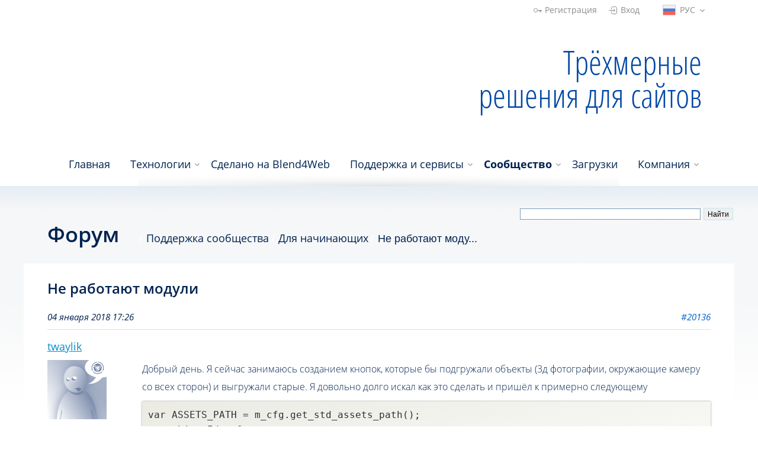

--- FILE ---
content_type: text/html; charset=utf-8
request_url: https://www.blend4web.com/ru/forums/topic/4164/?page=1
body_size: 6968
content:





<!DOCTYPE html>


<html lang="ru">

<head>

<title>
Не работают модули | Blend4Web
</title>

<meta name="viewport" content=" width=device-width, initial-scale=1.0, minimum-scale=1.0, maximum-scale=1.0, user-scalable=no">
<meta http-equiv="content-type" content="text/html; charset=utf-8">
<meta name="google-site-verification" content="7bZ_3tvydLGkeMcKDYp--mqaMprIGGNCbnHUgBOuKuE">
<meta name="alexaVerifyID" content="DCDPVJiGxbCLMpeFG-KdfweilLM">
<meta name="yandex-verification" content="734f895847b0b297">


<meta property="og:description" content="Добрый день. Я сейчас занимаюсь созданием кнопок, которые бы подгружали объекты (3д фотографии, окружающие камеру со всех сторон) и выгружали старые. Я довольно долго искал как это сделать и пришёл к примерно следующему var ASSETS_PATH = m_cfg.get_st... ">
<meta property="og:image" content="/static/blend4web/images/logo_high.png">
<meta property="og:site_name" content="Blend4Web">
<meta property="og:title" content="Blend4Web">
<meta property="og:type" content="website">




<link rel="canonical" href="https://www.blend4web.com/ru/forums/topic/4164/">



<meta property="og:site_name" content="Blend4Web">
<meta property="og:type" content="website">


<meta name="description" content="Добрый день. Я сейчас занимаюсь созданием кнопок, которые бы подгружали объекты (3д фотографии, окружающие камеру со всех сторон) и выгружали старые. Я довольно долго искал как это сделать и пришёл к примерно следующему var ASSETS_PATH = m_cfg.get_st... ">


<meta name="keywords" content="blend4web b4w blender4web blendforweb blenderforweb blend$web бленд4веб идутв4цуи blend2web b2w webgl blender graphics 3d blender3d html5 javascript webdesign cg webdev visualization blend">






<!-- Global site tag (gtag.js) - Google Analytics -->
<script async src="https://www.googletagmanager.com/gtag/js?id=UA-101740022-1"></script>
<script>
  window.dataLayer = window.dataLayer || [];
  function gtag(){dataLayer.push(arguments);}
  gtag('js', new Date());

 gtag('config', 'UA-101740022-1');
</script>

<link rel="shortcut icon" sizes="128x128" href="/static/blend4web/favicon_128.png?v=86244f6d79a0fe56fefc950071e95c76">
<link rel="shortcut icon" sizes="196x196" href="/static/blend4web/favicon_196.png?v=c17730a06070f123d424aca08f414c56">
<link rel="shortcut icon" href="/static/blend4web/favicon.ico?v=5b688eb6556bf58fbab8867b0e78a89a">
<link rel="apple-touch-icon" sizes="128x128" href="/static/blend4web/favicon_128.png?v=86244f6d79a0fe56fefc950071e95c76">
<link rel="apple-touch-icon-precomposed" sizes="128x128" href="/static/blend4web/favicon_128.png?v=86244f6d79a0fe56fefc950071e95c76">

<link rel="stylesheet" href="/static/blend4web/css/style.min.css?v=06c0857da5a19593a10b72b4f426dd17">
<link rel="stylesheet" href="/static/blend4web/css/dropdown.min.css?v=a0abc2942b50d691a27828c27e1e2e4d">

<script src="/static/blend4web/js/jquery-1.8.3.min.js?v=e40ec2161fe7993196f23c8a07346306"></script>
<script src="/static/blend4web/js/pybbjs.js?v=b285838bfed572ac4be35808c9bda346"></script>

<noscript>
  <style type="text/css">body.homepage{visibility: visible;}</style>
</noscript>
<style type="text/css" scoped>
  body {
    visibility: hidden;
  }
</style>

</head>

<body class="homepage">

<header id="header">
  <div class="container">
      <div class="row">
        <div class="top_bar">
          <div class="forum_registration">
          
          
            <a href="/ru/register/" class="reg">Регистрация</a>
            <a href="/ru/login/?next=/ru/forums/topic/4164/%3Fpage%3D1" class="login">Вход</a>
          
          </div>
          <div class="lang_bar">
            <div class="active">
              <div class="flag ru"></div>
              <div class="title">РУС</div>
              <div class="icon"></div>
            </div>
            <div class="lang_menu closed ru">
              <div class="ru">
                <div class="flag"></div>
                <div class="title">РУС</div>
                <div class="icon"></div>
              </div>
              <div class="en">
                <div class="flag"></div>
                <div class="title">ENG</div>
                <div class="icon"></div>
              </div>
              <div class="zh">
                <div class="flag"></div>
                <div class="title">中文</div>
                <div class="icon"></div>
              </div>
            </div>
            <form name="setLangRussian" action="/i18n/setlang/" method="post">
              <input type='hidden' name='csrfmiddlewaretoken' value='YSkgLIdScY984DCPazXDEuYF3uTxORKvkqa2FNgwXqLJ8ca0N4sDAnrbPEiQazvI' />
              <input type="hidden" name="language" value="ru">
              <input name="next" type="hidden" value="/forums/">
            </form>
            <form name="setLangEnglish" action="/i18n/setlang/" method="post">
              <input type='hidden' name='csrfmiddlewaretoken' value='YSkgLIdScY984DCPazXDEuYF3uTxORKvkqa2FNgwXqLJ8ca0N4sDAnrbPEiQazvI' />
              <input type="hidden" name="language" value="en">
              <input name="next" type="hidden" value="/forums/">
            </form>
            <form name="setLangChinese" action="/i18n/setlang/" method="post">
              <input type='hidden' name='csrfmiddlewaretoken' value='YSkgLIdScY984DCPazXDEuYF3uTxORKvkqa2FNgwXqLJ8ca0N4sDAnrbPEiQazvI' />
              <input type="hidden" name="language" value="zh">
              <input name="next" type="hidden" value="/forums/">
            </form>
          </div>
        </div>
      </div>
      <div class="row">
        <div class="canv_wrap">
          <div id="main_canvas_container">
            <a href="/ru/" id="no_webgl_logo">
              <img src="/static/blend4web/images/header/logo.png?v=715e5ddd26e58d894b26f26d2612d929" alt="blend4web logo">
            </a>
          </div>
          <div class="mobile_logo">
            <img src="/static/blend4web/images/header/logo_mobile.png?v=e705f3f3fbbf57a38b076dda42923968" alt="blend4web logo">
          </div>
        </div>
        <div class="brand_text_wrap">
          <span>Трёхмерные решения для сайтов</span>
        </div>
      </div>
      <div class="row shadow">
        <div id="nav_control">
          <button></button>
        </div>
        <nav>
          <div class=""><a href="/ru/">Главная</a></div>
          <div class=" submenu">
            <div></div>
            <a href="/ru/technologies/">Технологии</a>
            <div>
              <a href="/ru/technologies/blend4web-pro/">Blend4Web PRO</a>
              <a href="/ru/technologies/blend4web-ce/">Blend4Web CE</a>
              <a href="/ru/technologies/webplayer/">Web Player</a>
              <a href="/ru/technologies/webgl/">WebGL</a>
              <a href="/ru/technologies/blender/">Blender</a>
            </div>
          </div>
          <div class=""><a href="/ru/demo/">Сделано на Blend4Web</a></div>
          <div class=" submenu">
            <div></div>
            <a href="/ru/services/">Поддержка и сервисы</a>
            <div>
              <a href="/ru/services/support/">Техническая поддержка</a>
              <a href="/ru/services/doc/">Документация и уроки</a>
              <a href="/ru/services/partnership/">Партнерская программа</a>
              <a href="/ru/services/consulting/">Обучение и консультирование</a>
              <a href="/ru/services/integration/">Интеграция и OEM</a>
            </div>
          </div>
          <div class="
current_page_item
 submenu">
            <div></div>
            <a href="/ru/community/">Сообщество</a>
            <div>
              <a href="/ru/community/blog/">События</a>
              <a href="/ru/forums/">Форум</a>
              <a href="/ru/community/faq/">Часто задаваемые вопросы</a>
              <a href="/ru/community/conference/2/">Конференция</a>
              <a href="/ru/contest/4/">Конкурсы</a>
            </div>
          </div>
          <div class=""><a href="/ru/downloads/">Загрузки</a></div>
          <div class=" submenu">
            <div></div>
            <a href="/ru/company/">Компания</a>
            <div>
              <a href="/ru/company/">ООО Триумф</a>
              <a href="/ru/company/contacts/">Свяжитесь с нами</a>
              <a href="/ru/order_form/">Страница заказов</a>
            </div>
          </div>
        </nav>
      </div>
  </div>
</header>

<div id="forum_wrapper">
    <div class="main_area">
        <div class="row">
            <div class="u8_d">
                <div class="title_icon forum"></div><h2>Форум</h2>
                





<ul class='breadcrumb'>
    
    
        
            
                <li><a href="/ru/forums/category/2/">Поддержка сообщества</a></li>
            
                <li><a href="/ru/forums/forum/5/">Для начинающих</a></li>
            
        
        
            
                <li>Не работают моду...</li>
            
        
    
    
</ul>



            </div>
            <div class="u4_d">
                <div class="yandex_search">
                    
                    <div class="ya-site-form ya-site-form_inited_no" onclick="return {'action':'https://www.blend4web.com/ru/search/forum/','arrow':false,'bg':'transparent','fontsize':12,'fg':'#000000','language':'ru','logo':'rb','publicname':'blend4web.com search','suggest':true,'target':'_self','tld':'ru','type':2,'usebigdictionary':false,'searchid':2195493,'input_fg':'#000000','input_bg':'#ffffff','input_fontStyle':'normal','input_fontWeight':'normal','input_placeholder':'','input_placeholderColor':'#000000','input_borderColor':'#7f9db9'}"><form action="https://yandex.ru/search/site/" method="get" target="_self" accept-charset="utf-8"><input type="hidden" name="searchid" value="2195493"/><input type="hidden" name="l10n" value="ru"/><input type="hidden" name="reqenc" value=""/><input type="search" name="text" value=""/><input type="submit" value="Найти"/></form></div><style type="text/css">.ya-page_js_yes .ya-site-form_inited_no { display: none; }</style><script type="text/javascript">(function(w,d,c){var s=d.createElement('script'),h=d.getElementsByTagName('script')[0],e=d.documentElement;if((' '+e.className+' ').indexOf(' ya-page_js_yes ')===-1){e.className+=' ya-page_js_yes';}s.type='text/javascript';s.async=true;s.charset='utf-8';s.src=(d.location.protocol==='https:'?'https:':'http:')+'//site.yandex.net/v2.0/js/all.js';h.parentNode.insertBefore(s,h);(w[c]||(w[c]=[])).push(function(){Ya.Site.Form.init()})})(window,document,'yandex_site_callbacks');</script>
                    
                </div>
            </div>
        </div>
        <div id="content_wrapper" class="row">
            <div id="content">
                

                

<div class="topic">
    <h1>Не работают модули</h1>
    <div class="posts">
      
      
      
        







<div class="post  ">
  <div class="row header" id="post-20136">
    <div class="create_date">
      
      
      04 января 2018 17:26
      
      
      
    </div>
    <div class="hash_link">
      <a href='/ru/forums/post/20136/'>#20136</a>
    </div>
  </div>
  <div class="row">
    <div class="author">
      <a href="/ru/forums/users/twaylik/">twaylik</a>
    </div>
    <div class="actions">
      
      
      
      
      
    </div>
  </div>
  <div class="row table">
    <div class="user_info row">
      <div class="row">
        



<a href="/ru/forums/users/twaylik/">
<div class="short_user_info">
    
    
    <img src="/static/pybb/img/default_avatar.jpg" alt="default avatar" width="100" height="100" />
    
    
</div>
</a>

      </div>
      <span class="common_info">сообщений: 9</span>
      
      <div class="row">
      
      
      </div>
      
    </div>
    <div class="post_body row">
      <div class="content">
        Добрый день. Я сейчас занимаюсь созданием кнопок, которые бы подгружали объекты (3д фотографии, окружающие камеру со всех сторон) и выгружали старые. Я довольно долго искал как это сделать и пришёл к примерно следующему<br /><pre><code>var ASSETS_PATH = m_cfg.get_std_assets_path();<br />var objectId = 0;<br />objectId = m_data.load(ASSETS_PATH+&quot;НазваниеОбъекта&quot;);<br />function objectLoad(name){<br />  m_data.unload(objectId);<br />  objectId = m_data.load(ASSETS_PATH+name);<br />}</code></pre><br /><br />Это просто пример того как происходит загрузка-выгрузка. Но проблема в том, что не смотря на тот факт, что данные способы частично сворованы из готовых проектов, а частично нагуглены в местном форуме, у меня возникает ошибка &quot;not defined&quot; по отношению к m_cfg. Этого я вообще не ожидал и понятия не имею как с этим бороться. Я уже пытался понять в чём причина и к примеру подключены ли модули, но насколько я могу судить, сверху в коде все модули подключаются рэкваерами, автоматически, а значит всё должно работать. Но нет. Подскажите пожалуйста, что делать, желательно не двухчасовым видео, в котором ответа нет.
      </div>
      <div class="attachments">
        
        
        
        
        
      </div>
      
      
    </div>
  </div>
</div>
       
      
      
        







<div class="post  ">
  <div class="row header" id="post-20139">
    <div class="create_date">
      
      
      04 января 2018 23:11
      
      
      
    </div>
    <div class="hash_link">
      <a href='/ru/forums/post/20139/'>#20139</a>
    </div>
  </div>
  <div class="row">
    <div class="author">
      <a href="/ru/forums/users/ice99/">ice99</a>
    </div>
    <div class="actions">
      
      
      
      
      
    </div>
  </div>
  <div class="row table">
    <div class="user_info row">
      <div class="row">
        



<a href="/ru/forums/users/ice99/">
<div class="short_user_info">
    
    
    <img src="/static/pybb/img/default_avatar.jpg" alt="default avatar" width="100" height="100" />
    
    
</div>
</a>

      </div>
      <span class="common_info">сообщений: 136</span>
      
      <div class="row">
      
      
      </div>
      
    </div>
    <div class="post_body row">
      <div class="content">
        <blockquote>у меня возникает ошибка &quot;not defined&quot; по отношению к m_cfg.</blockquote>Может текст на кириллице?<br />Выкладывайте код.
      </div>
      <div class="attachments">
        
        
        
        
        
      </div>
      
      
    </div>
  </div>
</div>
       
      
      
        







<div class="post  ">
  <div class="row header" id="post-20182">
    <div class="create_date">
      
      
      09 января 2018 11:18
      
      
      
    </div>
    <div class="hash_link">
      <a href='/ru/forums/post/20182/'>#20182</a>
    </div>
  </div>
  <div class="row">
    <div class="author">
      <a href="/ru/forums/users/kirill_osipov/">Кирилл Осипов</a>
    </div>
    <div class="actions">
      
      
      
      
      
    </div>
  </div>
  <div class="row table">
    <div class="user_info row">
      <div class="row">
        



<a href="/ru/forums/users/kirill_osipov/">
<div class="short_user_info">
    
    
    <img src="/media/pybb/avatar/714a809f-adb1-4e56-bb43-75615a784592.png" alt="kirill_osipov avatar" />
    
    
</div>
</a>

      </div>
      <span class="common_info">сообщений: 103</span>
      
      <div class="row">
      
      <div class="flag flag-b4w"></div>
      
      
      </div>
      
    </div>
    <div class="post_body row">
      <div class="content">
        Попробуйте добавить<br /><div class="highlight" style="background: #ffffff"><pre style="line-height: 125%"><span></span><span style="color: #0000aa">var</span> m_cfg = b4w.require(<span style="color: #aa5500">&quot;config&quot;</span>);
</pre></div>
перед использованием переменной m_cfg.
      </div>
      <div class="attachments">
        
        
        
        
        
      </div>
      
      
      <div class="signature">
        Команда Blend4Web<br />kirill@blend4web.com
      </div>
      
    </div>
  </div>
</div>
       
      
    </div>
    <div>&nbsp;</div>
    
    


    

    
    
    
    

<h6>Пожалуйста, <a class="forum_link_small" href="/ru/register/">зарегистрируйтесь</a> или <a class="forum_link_small" href="/ru/login/?next=/ru/forums/topic/4164/?page=1">войдите под своей учетной записью</a> , чтобы оставлять сообщения.</h6>

    
    
    

    

</div>
<script type="text/javascript">
    window.addEventListener("load", function() {
        var images = document.querySelectorAll("img");

        for (var i = 0; i < images.length; i++) {
            if (images[i].hasAttribute('data-src')) {
                var src = images[i].getAttribute('data-src');

                images[i].removeAttribute('data-src');
                images[i].src = src;

                if (images[i].className.indexOf("smile_img") == -1) {
                    var a = document.createElement('a');
                    var next = images[i].nextSibling;
                    var parent = images[i].parentNode;

                    a.href = src;
                    a.target = '_blank';
                    a.appendChild(images[i])
                    parent.insertBefore(a, next);
                }
            }
        }
    })
</script>


            </div>
        </div>
    </div>
</div>

<div id="footer-wrapper">
  <div class="row">
    <div class="sitemap">
      <div class="container">
        <div class="nav_links">
          <a href="/ru/technologies/">Технологии</a>
          <a href="/ru/technologies/blend4web-pro/">Blend4Web PRO</a>
          <a href="/ru/technologies/blend4web-ce/">Blend4Web CE</a>
          <a href="/ru/technologies/webplayer/">Web Player</a>
          <a href="/ru/technologies/webgl/">WebGL</a>
          <a href="/ru/technologies/blender/">Blender</a>
        </div>
        <div class="nav_links">
          <a href="/ru/services/">Поддержка и сервисы</a>
          <a href="/ru/services/support/">Техническая поддержка</a>
          <a href="/ru/services/doc/">Документация и уроки</a>
          <a href="/ru/services/partnership/">Партнерская программа</a>
          <a href="/ru/services/consulting/">Обучение и консультирование</a>
          <a href="/ru/services/integration/">Интеграция и OEM</a>
        </div>
        <div class="nav_links">
          <a href="/ru/community/">Сообщество</a>
          <a href="/ru/community/blog/">События</a>
          <a href="/ru/forums/">Форум</a>
          <a href="/ru/community/faq/">Часто задаваемые вопросы</a>
          <a href="/ru/community/conference/">Конференция</a>
          <a href="/ru/contest/4/">Конкурсы</a>
        </div>
        <div class="nav_links">
          <a href="/ru/company/">Компания</a>
          <a href="/ru/company/">ООО Триумф</a>
          <a href="/ru/company/contacts/">Свяжитесь с нами</a>
          <a href="/ru/order_form/">Страница заказов</a>
        </div>
      </div>
    </div>
  </div>
    <div class="row">
      <div class="soc_buttons">
        
        <div class="ru">
          <div id="vk">
            <a href="https://vk.com/blend4web" target="_blank" rel="nofollow"></a>
          </div>
          <div id="yt">
            <a href="https://www.youtube.com/user/Blend4WebRus" target="_blank" rel="nofollow"></a>
          </div>
         <div id="inst">
            <a href="https://www.instagram.com/blend4web/" target="_blank" rel="nofollow"></a>
          </div>
          <div id="tw">
            <a href="https://twitter.com/blend4web" target="_blank" rel="nofollow"></a>
          </div>
          <div id="fb">
            <a href="https://facebook.com/blend4web" target="_blank" rel="nofollow"></a>
          </div>
          <div id="rd">
            <a href="https://reddit.com/r/blend4web" target="_blank" rel="nofollow"></a>
          </div>
          <div id="tm">
            <a href="http://blend4web.tumblr.com" target="_blank" rel="nofollow"></a>
          </div>
        </div>
      
      </div>
    </div>
    <div class="row">
      <div class="copyrights">
        <span>&copy; 2014-2019 Триумф</span>
      </div>
    </div>
</div>

<!-- Yandex.Metrika counter -->
<script src="/static/blend4web/js/metrika.js?v=19cc541f35e88b678de737b41de1afbe" async defer></script>
<noscript><div><img src="https://mc.yandex.ru/watch/24512171" style="position:absolute; left:-9999px;" alt=""></div></noscript>
<!-- /Yandex.Metrika counter -->

<script src="/static/blend4web/js/nav.min.js?v=e8b626a58fba073cb89210b5c1520914" async defer></script>
<script src="/static/blend4web/js/base_lang_switcher.js?v=1ac807a13d855459b3734dbc0a055958" async defer></script>


<script src="/static/blend4web/3d/website/logo_3d.min.js?v=36b045de2338696c85ebd25f2acb3afa" async defer></script>


</body>

</html>



--- FILE ---
content_type: image/svg+xml
request_url: https://www.blend4web.com/static/blend4web/images/switch.svg?v=a418fb79b7446c82dad1b897ee336ea1
body_size: 6742
content:
<?xml version="1.0" encoding="UTF-8" standalone="no"?>
<svg
   xmlns:dc="http://purl.org/dc/elements/1.1/"
   xmlns:cc="http://creativecommons.org/ns#"
   xmlns:rdf="http://www.w3.org/1999/02/22-rdf-syntax-ns#"
   xmlns:svg="http://www.w3.org/2000/svg"
   xmlns="http://www.w3.org/2000/svg"
   width="8.0000219"
   height="24.000195"
   viewBox="0 0 8.000022 24.000195"
   id="svg8093"
   version="1.1">
  <defs
     id="defs8095" />
  <metadata
     id="metadata8098">
    <rdf:RDF>
      <cc:Work
         rdf:about="">
        <dc:format>image/svg+xml</dc:format>
        <dc:type
           rdf:resource="http://purl.org/dc/dcmitype/StillImage" />
        <dc:title></dc:title>
      </cc:Work>
    </rdf:RDF>
  </metadata>
  <g
     id="g10086"
     transform="translate(-527.96006,-202.96269)"
     style="display:inline">
    <rect
       style="opacity:1;fill:#f86155;fill-opacity:0;stroke:none;stroke-width:2;stroke-linecap:butt;stroke-linejoin:miter;stroke-miterlimit:4;stroke-dasharray:none;stroke-opacity:1"
       id="rect10088"
       width="8"
       height="8"
       x="527.96008"
       y="202.96269" />
    <g
       style="fill:#585858;fill-opacity:1"
       transform="matrix(0.7405132,-0.70710678,0.7405132,0.70710678,-164.71352,179.5965)"
       id="g10090">
      <rect
         style="color:#000000;clip-rule:nonzero;display:inline;overflow:visible;visibility:visible;opacity:1;isolation:auto;mix-blend-mode:normal;color-interpolation:sRGB;color-interpolation-filters:linearRGB;solid-color:#000000;solid-opacity:1;fill:#8c8c8c;fill-opacity:1;fill-rule:evenodd;stroke:none;stroke-width:4;stroke-linecap:round;stroke-linejoin:round;stroke-miterlimit:4;stroke-dasharray:none;stroke-dashoffset:0;stroke-opacity:1;color-rendering:auto;image-rendering:auto;shape-rendering:auto;text-rendering:auto;enable-background:accumulate"
         id="rect10092"
         width="1"
         height="5.3532567"
         x="490.36255"
         y="-454.83746"
         transform="matrix(0,1,-1,0,0,0)" />
      <path
         d="m -450.43588,-491.31412 0.95169,-0.0484 0.0483,5.40174 -1,0 z"
         style="color:#000000;clip-rule:nonzero;display:inline;overflow:visible;visibility:visible;opacity:1;isolation:auto;mix-blend-mode:normal;color-interpolation:sRGB;color-interpolation-filters:linearRGB;solid-color:#000000;solid-opacity:1;fill:#8c8c8c;fill-opacity:1;fill-rule:evenodd;stroke:none;stroke-width:4;stroke-linecap:round;stroke-linejoin:round;stroke-miterlimit:4;stroke-dasharray:none;stroke-dashoffset:0;stroke-opacity:1;color-rendering:auto;image-rendering:auto;shape-rendering:auto;text-rendering:auto;enable-background:accumulate"
         transform="scale(-1,-1)"
         id="rect10094" />
    </g>
  </g>
  <g
     id="g7363"
     transform="matrix(-1,0,0,-1,535.96008,218.96279)"
     style="display:inline">
    <rect
       style="opacity:1;fill:#f86155;fill-opacity:0;stroke:none;stroke-width:2;stroke-linecap:butt;stroke-linejoin:miter;stroke-miterlimit:4;stroke-dasharray:none;stroke-opacity:1"
       id="rect7365"
       width="8"
       height="8"
       x="527.96008"
       y="202.96269" />
    <g
       style="fill:#585858;fill-opacity:1"
       transform="matrix(0.7405132,-0.70710678,0.7405132,0.70710678,-164.71352,179.5965)"
       id="g7367">
      <rect
         style="color:#000000;clip-rule:nonzero;display:inline;overflow:visible;visibility:visible;opacity:1;isolation:auto;mix-blend-mode:normal;color-interpolation:sRGB;color-interpolation-filters:linearRGB;solid-color:#000000;solid-opacity:1;fill:#585858;fill-opacity:1;fill-rule:evenodd;stroke:none;stroke-width:4;stroke-linecap:round;stroke-linejoin:round;stroke-miterlimit:4;stroke-dasharray:none;stroke-dashoffset:0;stroke-opacity:1;color-rendering:auto;image-rendering:auto;shape-rendering:auto;text-rendering:auto;enable-background:accumulate"
         id="rect7369"
         width="1"
         height="5.3532567"
         x="490.36255"
         y="-454.83746"
         transform="matrix(0,1,-1,0,0,0)" />
      <path
         id="path7372"
         transform="scale(-1,-1)"
         style="color:#000000;clip-rule:nonzero;display:inline;overflow:visible;visibility:visible;opacity:1;isolation:auto;mix-blend-mode:normal;color-interpolation:sRGB;color-interpolation-filters:linearRGB;solid-color:#000000;solid-opacity:1;fill:#585858;fill-opacity:1;fill-rule:evenodd;stroke:none;stroke-width:4;stroke-linecap:round;stroke-linejoin:round;stroke-miterlimit:4;stroke-dasharray:none;stroke-dashoffset:0;stroke-opacity:1;color-rendering:auto;image-rendering:auto;shape-rendering:auto;text-rendering:auto;enable-background:accumulate"
         d="m -450.43588,-491.31412 0.95169,-0.0484 0.0483,5.40174 -1,0 z" />
    </g>
  </g>
  <g
     id="g7363-5"
     transform="matrix(-1,0,0,-1,535.96008,226.96289)"
     style="display:inline">
    <rect
       style="opacity:1;fill:#f86155;fill-opacity:0;stroke:none;stroke-width:2;stroke-linecap:butt;stroke-linejoin:miter;stroke-miterlimit:4;stroke-dasharray:none;stroke-opacity:1"
       id="rect7365-6"
       width="8"
       height="8"
       x="527.96008"
       y="202.96269" />
    <g
       style="fill:#585858;fill-opacity:1"
       transform="matrix(0.7405132,-0.70710678,0.7405132,0.70710678,-164.71352,179.5965)"
       id="g7367-2">
      <rect
         style="color:#000000;clip-rule:nonzero;display:inline;overflow:visible;visibility:visible;opacity:1;isolation:auto;mix-blend-mode:normal;color-interpolation:sRGB;color-interpolation-filters:linearRGB;solid-color:#000000;solid-opacity:1;fill:#ffffff;fill-opacity:1;fill-rule:evenodd;stroke:none;stroke-width:4;stroke-linecap:round;stroke-linejoin:round;stroke-miterlimit:4;stroke-dasharray:none;stroke-dashoffset:0;stroke-opacity:1;color-rendering:auto;image-rendering:auto;shape-rendering:auto;text-rendering:auto;enable-background:accumulate"
         id="rect7369-9"
         width="1"
         height="5.3532567"
         x="490.36255"
         y="-454.83746"
         transform="matrix(0,1,-1,0,0,0)" />
      <path
         id="path7372-1"
         transform="scale(-1,-1)"
         style="color:#000000;clip-rule:nonzero;display:inline;overflow:visible;visibility:visible;opacity:1;isolation:auto;mix-blend-mode:normal;color-interpolation:sRGB;color-interpolation-filters:linearRGB;solid-color:#000000;solid-opacity:1;fill:#ffffff;fill-opacity:1;fill-rule:evenodd;stroke:none;stroke-width:4;stroke-linecap:round;stroke-linejoin:round;stroke-miterlimit:4;stroke-dasharray:none;stroke-dashoffset:0;stroke-opacity:1;color-rendering:auto;image-rendering:auto;shape-rendering:auto;text-rendering:auto;enable-background:accumulate"
         d="m -450.43588,-491.31412 0.95169,-0.0484 0.0483,5.40174 -1,0 z" />
    </g>
  </g>
</svg>


--- FILE ---
content_type: image/svg+xml
request_url: https://www.blend4web.com/static/blend4web/images/soc_buttons.svg?v=8efaf4ac7fe1f277b173ada32a222808
body_size: 35031
content:
<?xml version="1.0" encoding="UTF-8" standalone="no"?>
<svg
   xmlns:dc="http://purl.org/dc/elements/1.1/"
   xmlns:cc="http://creativecommons.org/ns#"
   xmlns:rdf="http://www.w3.org/1999/02/22-rdf-syntax-ns#"
   xmlns:svg="http://www.w3.org/2000/svg"
   xmlns="http://www.w3.org/2000/svg"
   id="svg23891"
   version="1.1"
   viewBox="0 0 67.733348 16.93341"
   height="64.00029"
   width="256.00006">
  <defs
     id="defs23885">
    <radialGradient
       id="radialGradient28-2-0-3"
       spreadMethod="pad"
       gradientTransform="matrix(36.653685,-106.83236,106.83236,36.653685,1232.5632,6472.9113)"
       gradientUnits="userSpaceOnUse"
       r="1"
       cy="0"
       cx="0"
       fy="0"
       fx="0">
      <stop
         id="stop30-8-5-1"
         offset="0"
         style="stop-opacity:1;stop-color:#fbd459" />
      <stop
         id="stop32-9-5-7"
         offset="0.246305"
         style="stop-opacity:1;stop-color:#f29b3e" />
      <stop
         id="stop34-3-2-5"
         offset="0.37931"
         style="stop-opacity:1;stop-color:#f14534" />
      <stop
         id="stop36-5-6-9-9"
         offset="0.699507"
         style="stop-opacity:1;stop-color:#c21889" />
      <stop
         id="stop38-4-8-0-6"
         offset="0.985222"
         style="stop-opacity:1;stop-color:#5a63b8" />
      <stop
         id="stop40-0-2-2"
         offset="1"
         style="stop-opacity:1;stop-color:#5a63b8" />
    </radialGradient>
    <clipPath
       id="clipPath13836-1"
       clipPathUnits="userSpaceOnUse">
      <path
         transform="matrix(3.499999,0,0,3.499999,-26366.243,-21099.623)"
         id="path13838-7"
         d="m 7908.0724,7862.0057 a 16,16 0 0 1 -16,16 16,16 0 0 1 -16,-16 16,16 0 0 1 16,-16 16,16 0 0 1 16,16 z"
         style="fill:#ff0000;stroke:none" />
    </clipPath>
    <radialGradient
       id="radialGradient28-2-0-38"
       spreadMethod="pad"
       gradientTransform="matrix(36.653685,-106.83236,106.83236,36.653685,1232.5632,6472.9113)"
       gradientUnits="userSpaceOnUse"
       r="1"
       cy="0"
       cx="0"
       fy="0"
       fx="0">
      <stop
         id="stop30-8-5-0"
         offset="0"
         style="stop-opacity:1;stop-color:#fbd459" />
      <stop
         id="stop32-9-5-4"
         offset="0.246305"
         style="stop-opacity:1;stop-color:#f29b3e" />
      <stop
         id="stop34-3-2-7"
         offset="0.37931"
         style="stop-opacity:1;stop-color:#f14534" />
      <stop
         id="stop36-5-6-9-6"
         offset="0.699507"
         style="stop-opacity:1;stop-color:#c21889" />
      <stop
         id="stop38-4-8-0-8"
         offset="0.985222"
         style="stop-opacity:1;stop-color:#5a63b8" />
      <stop
         id="stop40-0-2-9"
         offset="1"
         style="stop-opacity:1;stop-color:#5a63b8" />
    </radialGradient>
    <clipPath
       id="clipPath13836-0"
       clipPathUnits="userSpaceOnUse">
      <path
         transform="matrix(3.499999,0,0,3.499999,-26366.243,-21099.623)"
         id="path13838-6"
         d="m 7908.0724,7862.0057 a 16,16 0 0 1 -16,16 16,16 0 0 1 -16,-16 16,16 0 0 1 16,-16 16,16 0 0 1 16,16 z"
         style="fill:#ff0000;stroke:none" />
    </clipPath>
    <radialGradient
       id="radialGradient28-2-0-38-4"
       spreadMethod="pad"
       gradientTransform="matrix(36.653685,-106.83236,106.83236,36.653685,1232.5632,6472.9113)"
       gradientUnits="userSpaceOnUse"
       r="1"
       cy="0"
       cx="0"
       fy="0"
       fx="0">
      <stop
         id="stop30-8-5-0-6"
         offset="0"
         style="stop-opacity:1;stop-color:#fbd459" />
      <stop
         id="stop32-9-5-4-8"
         offset="0.246305"
         style="stop-opacity:1;stop-color:#f29b3e" />
      <stop
         id="stop34-3-2-7-6"
         offset="0.37931"
         style="stop-opacity:1;stop-color:#f14534" />
      <stop
         id="stop36-5-6-9-6-3"
         offset="0.699507"
         style="stop-opacity:1;stop-color:#c21889" />
      <stop
         id="stop38-4-8-0-8-5"
         offset="0.985222"
         style="stop-opacity:1;stop-color:#5a63b8" />
      <stop
         id="stop40-0-2-9-7"
         offset="1"
         style="stop-opacity:1;stop-color:#5a63b8" />
    </radialGradient>
    <clipPath
       id="clipPath13836-0-4"
       clipPathUnits="userSpaceOnUse">
      <path
         transform="matrix(3.499999,0,0,3.499999,-26366.243,-21099.623)"
         id="path13838-6-2"
         d="m 7908.0724,7862.0057 a 16,16 0 0 1 -16,16 16,16 0 0 1 -16,-16 16,16 0 0 1 16,-16 16,16 0 0 1 16,16 z"
         style="fill:#ff0000;stroke:none" />
    </clipPath>
  </defs>
  <metadata
     id="metadata23888">
    <rdf:RDF>
      <cc:Work
         rdf:about="">
        <dc:format>image/svg+xml</dc:format>
        <dc:type
           rdf:resource="http://purl.org/dc/dcmitype/StillImage" />
        <dc:title></dc:title>
      </cc:Work>
    </rdf:RDF>
  </metadata>
  <g
     transform="translate(-12.523322,-80.325734)"
     id="layer1">
    <g
       id="g41467">
      <g
         id="g41399"
         transform="translate(1.3229167e-5,-4.2333484)">
        <path
           id="path49215-1-2-8"
           d="m 16.756642,84.559082 c -2.337488,0 -4.233333,1.89532 -4.233333,4.23334 0,2.33788 1.895845,4.23333 4.233333,4.23333 2.338202,0 4.233334,-1.89545 4.233334,-4.23333 0,-2.33802 -1.895132,-4.23334 -4.233334,-4.23334 z m 0,2.38125 c 1.120669,0 1.838749,-0.004 2.10066,0.0956 0.237701,0.0906 0.393303,0.28723 0.4563,0.57258 0.06305,0.28533 0.08887,0.72089 0.08887,1.18391 0,0.46302 -0.02593,0.89858 -0.08887,1.1839 -0.063,0.28536 -0.218599,0.48197 -0.4563,0.57259 -0.261911,0.0999 -0.979991,0.0956 -2.10066,0.0956 -1.120669,0 -1.838748,0.004 -2.100659,-0.0956 -0.237702,-0.0906 -0.393303,-0.28723 -0.456301,-0.57259 -0.06305,-0.28532 -0.08887,-0.72088 -0.08887,-1.1839 0,-0.46302 0.02593,-0.89858 0.08887,-1.18391 0.063,-0.28535 0.218599,-0.48196 0.456301,-0.57258 0.261911,-0.0999 0.97999,-0.0956 2.100659,-0.0956 z m -0.529166,1.05834 v 1.5875 l 1.420574,-0.79375 z"
           style="display:inline;fill:#ffffff;fill-opacity:1;fill-rule:nonzero;stroke:none;stroke-width:0.26458332" />
        <path
           d="m 49.90634,90.942822 c 1.996943,0 3.088984,-1.65441 3.088984,-3.08898 0,-0.047 0,-0.0938 -0.0032,-0.14036 0.211958,-0.15322 0.39624,-0.34444 0.541602,-0.56214 -0.194521,0.0864 -0.40386,0.14468 -0.623464,0.17092 0.224155,-0.13438 0.39624,-0.34705 0.477388,-0.60055 -0.209815,0.12436 -0.442066,0.21479 -0.689372,0.2635 -0.198094,-0.211 -0.480245,-0.343 -0.792454,-0.343 -0.599598,0 -1.085823,0.48622 -1.085823,1.08561 0,0.0852 0.0095,0.16803 0.02815,0.24754 -0.902282,-0.0454 -1.702382,-0.47741 -2.237766,-1.13432 -0.09334,0.16042 -0.147055,0.34684 -0.147055,0.54568 0,0.37666 0.19169,0.70919 0.483129,0.90371 -0.178065,-0.006 -0.345387,-0.0544 -0.491702,-0.13584 -2.38e-4,0.004 -2.38e-4,0.009 -2.38e-4,0.0138 0,0.52586 0.37428,0.96483 0.870982,1.06436 -0.09115,0.0249 -0.18714,0.0382 -0.2862,0.0382 -0.06993,0 -0.137954,-0.007 -0.204073,-0.0196 0.138218,0.43135 0.538983,0.74523 1.014227,0.75407 -0.37166,0.2912 -0.839734,0.46471 -1.348396,0.46471 -0.0876,0 -0.174016,-0.005 -0.259,-0.0151 0.480509,0.30792 1.051004,0.48768 1.664202,0.48768 m 4.950381,-2.15029 a 4.2333333,4.2333333 0 0 1 -4.233333,4.23333 4.2333333,4.2333333 0 0 1 -4.233334,-4.23333 4.2333333,4.2333333 0 0 1 4.233334,-4.23334 4.2333333,4.2333333 0 0 1 4.233333,4.23334 z"
           style="display:inline;fill:#ffffff;fill-opacity:1;fill-rule:nonzero;stroke:none;stroke-width:0.00211667"
           id="path12152-62-7" />
        <path
           id="path13167-9-9"
           d="m 59.089975,84.559082 a 4.2333333,4.2333333 0 0 0 -4.233333,4.23333 4.2333333,4.2333333 0 0 0 4.233333,4.23334 4.2333333,4.2333333 0 0 0 4.233334,-4.23334 4.2333333,4.2333333 0 0 0 -4.233334,-4.23333 z m 0,1.32292 c 0.790443,0 0.889503,0.003 1.199912,0.0175 0.309801,0.014 0.521282,0.0634 0.706411,0.13539 0.191373,0.0744 0.353404,0.17359 0.515223,0.33538 0.161793,0.16179 0.261515,0.32435 0.335889,0.51573 0.07197,0.18515 0.121364,0.39664 0.135387,0.70641 0.01402,0.31043 0.01746,0.40952 0.01746,1.19994 0,0.79044 -0.0034,0.8895 -0.01746,1.19991 -0.01402,0.30983 -0.06342,0.52125 -0.135387,0.70644 -0.07437,0.19137 -0.174096,0.3539 -0.335889,0.51572 -0.161819,0.1618 -0.32385,0.26152 -0.515223,0.33589 -0.185129,0.0719 -0.39661,0.12086 -0.706411,0.13489 -0.310409,0.014 -0.409469,0.0175 -1.199912,0.0175 -0.790416,0 -0.889502,-0.003 -1.199938,-0.0175 -0.309801,-0.014 -0.521838,-0.063 -0.70694,-0.13489 -0.1914,-0.0744 -0.353404,-0.17409 -0.515197,-0.33589 -0.161819,-0.16182 -0.261567,-0.32438 -0.335915,-0.51572 -0.07197,-0.18516 -0.121364,-0.39661 -0.135387,-0.70644 -0.01402,-0.31041 -0.01693,-0.40947 -0.01693,-1.19991 0,-0.79042 0.0029,-0.88948 0.01693,-1.19994 0.01402,-0.3098 0.06342,-0.52126 0.135387,-0.70641 0.07435,-0.19138 0.174096,-0.35394 0.335915,-0.51573 0.161793,-0.16182 0.323797,-0.26098 0.515197,-0.33538 0.185102,-0.0719 0.397139,-0.12137 0.70694,-0.13539 0.310409,-0.014 0.409496,-0.0175 1.199938,-0.0175 z m 0,0.52451 c -0.777134,0 -0.869262,0.003 -1.176178,0.0169 -0.283739,0.013 -0.437965,0.0604 -0.540518,0.10028 -0.135837,0.0528 -0.233018,0.1157 -0.334883,0.21754 -0.101838,0.10184 -0.164729,0.19899 -0.21754,0.33485 -0.03985,0.10258 -0.08729,0.25628 -0.100251,0.54005 -0.01402,0.30691 -0.01693,0.39901 -0.01693,1.17615 0,0.77713 0.0029,0.86926 0.01693,1.17615 0.01296,0.28377 0.06041,0.43799 0.100251,0.54054 0.05281,0.13584 0.115702,0.23247 0.21754,0.33433 0.101865,0.10184 0.199046,0.16526 0.334883,0.21807 0.102553,0.0398 0.256779,0.0873 0.540518,0.10028 0.30689,0.014 0.398991,0.0164 1.176178,0.0164 0.777188,3e-5 0.86876,-0.003 1.175624,-0.0164 0.283739,-0.013 0.437991,-0.0604 0.540543,-0.10028 0.135864,-0.0528 0.233019,-0.11623 0.334857,-0.21807 0.101865,-0.10186 0.164782,-0.19849 0.217567,-0.33433 0.03985,-0.10255 0.08729,-0.25677 0.10025,-0.54054 0.01402,-0.30689 0.01693,-0.39902 0.01693,-1.17615 0,-0.77714 -0.0029,-0.86924 -0.01693,-1.17615 -0.01296,-0.28377 -0.0604,-0.43747 -0.10025,-0.54005 -0.05279,-0.13586 -0.115702,-0.23301 -0.217567,-0.33485 -0.101838,-0.10184 -0.198993,-0.16473 -0.334857,-0.21754 -0.102552,-0.0399 -0.256804,-0.0873 -0.540543,-0.10028 -0.306917,-0.014 -0.398489,-0.0169 -1.175624,-0.0169 z m 1.553369,0.48318 c 0.192934,0 0.349356,0.15642 0.349356,0.34933 0,0.19285 -0.156422,0.34933 -0.349356,0.34933 -0.192855,0 -0.349329,-0.15648 -0.349329,-0.34933 0,-0.19291 0.156474,-0.34933 0.349329,-0.34933 z m -1.553369,0.40822 c 0.825395,0 1.494473,0.66908 1.494473,1.4945 0,0.82542 -0.669078,1.49448 -1.494473,1.49448 -0.825394,0 -1.495001,-0.66906 -1.495001,-1.49448 0,-0.82542 0.669607,-1.4945 1.495001,-1.4945 z m 0,0.52454 c -0.535781,0 -0.970491,0.43416 -0.970491,0.96996 0,0.53581 0.43471,0.97047 0.970491,0.97047 0.535808,0 0.969963,-0.43466 0.969963,-0.97047 0,-0.5358 -0.434155,-0.96996 -0.969963,-0.96996 z"
           style="display:inline;fill:#ffffff;stroke:none;stroke-width:0.26458332" />
        <path
           d="m 43.819052,88.862922 c 0,0 0.731599,-1.03199 0.804306,-1.37113 0.02434,-0.12112 -0.02908,-0.18899 -0.155072,-0.18899 0,0 -0.421508,0 -0.634682,0 -0.145362,0 -0.19865,0.063 -0.242253,0.15505 0,0 -0.343138,0.73117 -0.760677,1.19189 -0.134011,0.14896 -0.202168,0.19378 -0.276146,0.19378 -0.05969,0 -0.08721,-0.0497 -0.08721,-0.1841 v -1.17734 c 0,-0.1647 -0.01931,-0.21317 -0.15502,-0.21317 h -1.017455 c -0.07755,0 -0.125994,0.0451 -0.125994,0.10657 0,0.15513 0.23741,0.19016 0.23741,0.61047 v 0.86728 c 0,0.17441 -0.0098,0.24225 -0.09205,0.24225 -0.218017,0 -0.736442,-0.75096 -1.027139,-1.60369 -0.05813,-0.17441 -0.121127,-0.22288 -0.285856,-0.22288 h -0.634683 c -0.09207,0 -0.159887,0.063 -0.159887,0.15502 0,0.16957 0.198622,0.95448 0.978693,2.00585 0.52324,0.70737 1.211236,1.09011 1.831367,1.09011 0.377931,0 0.469979,-0.063 0.469979,-0.22288 v -0.54263 c 0,-0.13566 0.05331,-0.19379 0.13081,-0.19379 0.08721,0 0.241141,0.028 0.60079,0.38275 0.426349,0.40698 0.455427,0.57655 0.688022,0.57655 h 0.712179 c 0.07268,0 0.140494,-0.0339 0.140494,-0.15501 0,-0.15992 -0.208333,-0.44575 -0.528109,-0.78492 -0.13081,-0.17441 -0.343984,-0.36335 -0.411823,-0.45056 -0.09686,-0.10176 -0.06781,-0.15991 0,-0.26648 m 2.570929,-0.0705 a 4.2333333,4.2333333 0 0 1 -4.233333,4.23333 4.2333333,4.2333333 0 0 1 -4.233333,-4.23333 4.2333333,4.2333333 0 0 1 4.233333,-4.23334 4.2333333,4.2333333 0 0 1 4.233333,4.23334 z"
           style="display:inline;fill:#ffffff;fill-opacity:1;fill-rule:nonzero;stroke:none;stroke-width:0.00204036"
           id="path12164-0-0" />
        <path
           d="m 33.939637,91.562762 v -2.50724 h 0.841613 l 0.125994,-0.97713 h -0.967607 v -0.62386 c 0,-0.2829 0.07855,-0.4757 0.484266,-0.4757 l 0.51742,-2.4e-4 v -0.87394 c -0.08951,-0.0119 -0.396637,-0.0385 -0.753957,-0.0385 -0.746046,0 -1.256744,0.45537 -1.256744,1.29164 v 0.7206 h -0.843757 v 0.97713 h 0.843757 v 2.50724 z m 3.983672,-2.77034 a 4.2333339,4.2333339 0 0 1 -4.233333,4.23333 4.2333339,4.2333339 0 0 1 -4.233334,-4.23333 4.2333339,4.2333339 0 0 1 4.233334,-4.23334 4.2333339,4.2333339 0 0 1 4.233333,4.23334 z"
           style="display:inline;fill:#ffffff;fill-opacity:1;fill-rule:nonzero;stroke:none;stroke-width:0.02425861"
           id="path12186-7-3" />
        <path
           id="path12152-62-4-5-33"
           d="m 25.223309,84.559082 a 4.2333333,4.2333333 0 0 0 -4.233333,4.23333 4.2333333,4.2333333 0 0 0 4.233333,4.23334 4.2333333,4.2333333 0 0 0 4.233333,-4.23334 4.2333333,4.2333333 0 0 0 -4.233333,-4.23333 z m -0.741548,2.1177 c 0.482415,0.0143 0.943372,0.21852 1.312043,0.5271 -0.172773,0.18994 -0.34843,0.37812 -0.53639,0.55396 -0.37084,-0.22537 -0.817616,-0.39751 -1.251083,-0.24495 -0.69924,0.1991 -1.122732,1.02486 -0.864023,1.70894 0.214207,0.71438 1.083178,1.1063 1.764215,0.80616 0.352663,-0.12626 0.585259,-0.45183 0.687308,-0.8015 -0.404177,-0.008 -0.808672,-0.003 -1.21285,-0.014 0,-0.2405 -0.0026,-0.4799 0,-0.72038 0.673974,0 1.349217,-0.003 2.024169,0.003 0.04143,0.58907 -0.04546,1.21954 -0.428387,1.69241 -0.524431,0.67503 -1.493361,0.87296 -2.281529,0.60822 -0.836665,-0.27488 -1.444995,-1.11723 -1.426792,-2.00038 -0.04143,-1.0913 0.914321,-2.09992 2.0066,-2.11304 0.06961,-0.006 0.138827,-0.008 0.207751,-0.006 z m 3.23596,1.20922 h 0.601001 c 0,0.20106 0.0032,0.40296 0.0042,0.6041 0.201057,0.003 0.403569,0.003 0.604626,0.004 v 0.60204 l -0.604626,0.003 c -0.0026,0.20209 -0.0032,0.40307 -0.0042,0.60513 -0.201109,0 -0.401928,0 -0.602033,0 -0.0026,-0.20206 -0.0026,-0.40304 -0.0042,-0.6041 -0.201057,-0.003 -0.40304,-0.003 -0.604097,-0.004 v -0.60203 c 0.201057,0 0.402035,-0.003 0.604097,-0.004 0,-0.20113 0.0032,-0.40304 0.0053,-0.60409 z"
           style="display:inline;fill:#ffffff;fill-opacity:1;fill-rule:nonzero;stroke:none;stroke-width:0.26458332" />
        <path
           id="path14154"
           d="m 67.556646,84.559082 a 4.2333333,4.2333333 0 0 0 -4.233337,4.23333 4.2333333,4.2333333 0 0 0 4.233337,4.23334 4.2333333,4.2333333 0 0 0 4.23333,-4.23334 4.2333333,4.2333333 0 0 0 -4.23333,-4.23333 z m 2.2412,1.32292 c 0.31539,0 0.57309,0.2626 0.57309,0.58446 0,0.32168 -0.25765,0.58444 -0.57309,0.58444 -0.29985,0 -0.54393,-0.23746 -0.56845,-0.53639 l -1.08469,-0.26046 -0.39172,1.2609 c 0.69258,0.0335 1.3185,0.22852 1.79473,0.53383 0.14253,-0.1519 0.34157,-0.24805 0.56276,-0.24805 0.43008,0 0.78238,0.35904 0.78238,0.79737 0,0.31748 -0.18585,0.59095 -0.45114,0.71882 0.006,0.0518 0.0119,0.10359 0.0119,0.15658 0,0.55415 -0.33766,1.04937 -0.86558,1.40044 -0.52792,0.35111 -1.2496,0.56431 -2.04536,0.56431 -0.79566,0 -1.51752,-0.2132 -2.04534,-0.56431 -0.52797,-0.35107 -0.86508,-0.84629 -0.86508,-1.40044 0,-0.0577 0.006,-0.11419 0.013,-0.17052 -0.25108,-0.13301 -0.42529,-0.39788 -0.42529,-0.70488 0,-0.43828 0.35142,-0.79737 0.78137,-0.79737 0.21635,0 0.41254,0.0912 0.55449,0.2372 0.49525,-0.31232 1.14848,-0.50657 1.86912,-0.52607 a 0.15726394,0.16028217 0 0 1 0.005,-0.0169 l 0.4594,-1.47899 a 0.15726394,0.16028217 0 0 1 0.15555,-0.11213 0.15726394,0.16028217 0 0 1 0.0305,0.004 l 1.21594,0.29197 c 0.0956,-0.18756 0.28581,-0.31779 0.50697,-0.31779 z m -4.7966,2.23914 c -0.2599,0 -0.46718,0.21172 -0.46718,0.47696 0,0.15984 0.076,0.29885 0.19275,0.385 0.10756,-0.28326 0.30258,-0.54094 0.56536,-0.75708 -0.0798,-0.0646 -0.1801,-0.10488 -0.29093,-0.10488 z m 5.10923,0 c -0.11747,0 -0.22264,0.0449 -0.30437,0.11679 0.26061,0.21762 0.45423,0.47585 0.55861,0.76014 0.12878,-0.0844 0.21394,-0.23077 0.21394,-0.39997 0,-0.26516 -0.20801,-0.47696 -0.46818,-0.47696 z m -3.55017,0.55705 c -0.23088,0 -0.41961,0.19259 -0.41961,0.42789 0,0.23513 0.18873,0.42738 0.41961,0.42738 0.23053,0 0.41962,-0.19217 0.41962,-0.42738 0,-0.23538 -0.18909,-0.42789 -0.41962,-0.42789 z m 1.99368,0 c -0.23053,0 -0.42013,0.19251 -0.42013,0.42789 0,0.23521 0.1896,0.42738 0.42013,0.42738 0.23069,0 0.41961,-0.19225 0.41961,-0.42738 0,-0.2353 -0.18892,-0.42789 -0.41961,-0.42789 z m -1.98024,1.52342 a 0.13105328,0.13356846 0 0 0 -0.0873,0.23257 c 0.28781,0.29329 0.71652,0.33721 1.0573,0.33795 a 0.13105328,0.13356846 0 0 0 0.003,0 c 0.003,3e-5 0.004,0 0.006,0 a 0.13105328,0.13356846 0 0 0 0.007,0 0.13105328,0.13356846 0 0 0 0.01,0 c 0.34091,0 0.76896,-0.045 1.05677,-0.33795 a 0.13105328,0.13356846 0 1 0 -0.185,-0.18915 c -0.20283,0.20653 -0.56427,0.26045 -0.88159,0.26045 a 0.13105328,0.13356846 0 0 0 -0.007,0 c -0.31708,0 -0.67906,-0.054 -0.88162,-0.26045 a 0.13105328,0.13356846 0 0 0 -0.0977,-0.0434 z"
           style="display:inline;fill:#ffffff;stroke:none;stroke-width:0.26458332" />
        <path
           id="path15049"
           d="m 76.023306,84.559082 a 4.2333333,4.2333333 0 0 0 -4.23333,4.23333 4.2333333,4.2333333 0 0 0 4.23333,4.23334 4.2333333,4.2333333 0 0 0 4.23333,-4.23334 4.2333333,4.2333333 0 0 0 -4.23333,-4.23333 z m -0.85217,1.32292 v 0 h 1.69085 c 0.0143,0 0.0249,0.0108 0.0249,0.0243 v 1.30535 c 0,0.0135 0.0122,0.0243 0.0249,0.0243 h 0.9643 c 0.014,0 0.0249,0.0109 0.0249,0.0243 v 1.33892 c 0,0.0135 -0.0122,0.0243 -0.0249,0.0243 h -0.96843 c -0.0143,0 -0.0249,0.0108 -0.0249,0.0243 v 1.30897 c 0.003,0.0539 0.006,0.0976 0.0169,0.13332 0.003,0.0106 0.0132,0.0175 0.0238,0.0175 h 0.82372 c 0.0109,0 0.0191,0.007 0.0233,0.0164 l 0.36898,1.07021 -0.0393,0.0501 c -0.19484,0.25124 -0.78425,0.45839 -1.37871,0.45839 -1.47754,0 -2.27635,-0.53314 -2.27635,-1.66347 v -1.03507 h 0.67334 v -0.35917 c 0,-0.0119 -0.01,-0.0217 -0.0222,-0.0217 h -0.65112 -0.60513 c -0.0143,0 -0.0249,-0.0109 -0.0249,-0.0243 v -1.1498 c 0,-0.0103 0.006,-0.0193 0.0169,-0.0228 l 0.0656,-0.0217 c 0.5928,-0.19405 0.90829,-0.59807 0.99272,-1.27175 0.0204,-0.16266 0.15917,-0.2509 0.28006,-0.25114 z m 0.67336,0.23823 c 0,0 -0.0356,0 -0.0398,0.0413 -0.0912,0.72712 -0.43754,1.19692 -1.05783,1.43351 -0.008,0.004 -0.0151,0.0127 -0.0151,0.0227 v 0.74261 c 0,0.0135 0.0122,0.0243 0.0249,0.0243 h 0.58034 c 0.0143,0 0.0249,0.0108 0.0249,0.0243 v 1.63039 c 0,0.53044 0.32044,1.42774 1.52082,1.4278 h 0.0408 c 0.36494,-0.006 0.74567,-0.13579 0.9312,-0.31057 0.006,-0.007 0.0108,-0.0167 0.007,-0.0259 l -0.24701,-0.71522 c -0.004,-0.0127 -0.0193,-0.0198 -0.032,-0.0151 -0.14089,0.0527 -0.29467,0.0837 -0.42942,0.0837 -0.33406,0 -0.50578,-0.17674 -0.51213,-0.52554 v -1.54927 c 0,-0.0135 0.0122,-0.0243 0.0249,-0.0243 h 0.9684 c 0.0146,0 0.0254,-0.0108 0.0254,-0.0243 v -0.86249 c 0,-0.0135 -0.0127,-0.0243 -0.0254,-0.0243 h -0.96427 c -0.0143,0 -0.0249,-0.0108 -0.0249,-0.0243 v -1.30485 c 0,-0.0135 -0.0122,-0.0243 -0.0249,-0.0243 h -0.77462 v 0 z"
           style="display:inline;fill:#ffffff;stroke:none;stroke-width:0.26458332" />
      </g>
      <g
         id="g41430"
         transform="translate(3.6677251,-15.306886)">
        <g
           transform="matrix(0.26458333,0,0,0.26458333,-2005.1718,-1946.423)"
           id="g13757-7"
           style="display:inline">
          <path
             style="display:inline;fill:#de3a3a;fill-opacity:1;fill-rule:nonzero;stroke:none"
             d="m 7660.0723,7750.0057 a 16,16 0 0 0 -16,16 16,16 0 0 0 16,16 16,16 0 0 0 16,-16 16,16 0 0 0 -16,-16 z"
             id="path13744-3" />
          <path
             style="display:inline;fill:#ffffff;fill-opacity:1;fill-rule:nonzero;stroke:none"
             d="m 7657.2696,7758.0096 c 1.8233,0.054 3.5656,0.8259 4.959,1.9922 -0.6531,0.7179 -1.3169,1.4291 -2.0273,2.0937 -1.4016,-0.8518 -3.0902,-1.5024 -4.7286,-0.9258 -2.6428,0.7525 -4.2433,3.8735 -3.2656,6.459 0.8096,2.7 4.094,4.1813 6.668,3.0469 1.3329,-0.4772 2.212,-1.7077 2.5976,-3.0293 -1.5276,-0.03 -3.0564,-0.011 -4.5839,-0.053 0,-0.909 -0.01,-1.8138 0,-2.7227 2.5472,0 5.0993,-0.011 7.6503,0.012 0.1566,2.2264 -0.1717,4.6093 -1.6191,6.3965 -1.9821,2.5513 -5.6442,3.2994 -8.623,2.2988 -3.1622,-1.0389 -5.4614,-4.2226 -5.3926,-7.5605 -0.1567,-4.1246 3.4556,-7.9367 7.584,-7.9863 0.263,-0.023 0.5247,-0.029 0.7851,-0.021 z"
             id="path13742-2" />
          <path
             style="display:inline;fill:#ffffff;fill-opacity:1;fill-rule:nonzero;stroke:none"
             d="m 7669.5001,7762.5799 h 2.2715 c 0,0.7599 0.012,1.523 0.016,2.2832 0.7598,0.01 1.5252,0.012 2.2851,0.016 v 2.2754 l -2.2851,0.012 c -0.01,0.7638 -0.012,1.5234 -0.016,2.2871 -0.7602,0 -1.5191,0 -2.2754,0 -0.01,-0.7637 -0.01,-1.5233 -0.016,-2.2832 -0.7599,-0.01 -1.5233,-0.012 -2.2832,-0.016 v -2.2754 c 0.7599,0 1.5194,-0.01 2.2832,-0.016 0,-0.7602 0.012,-1.5233 0.02,-2.2832 z"
             id="path12152-62-4-5-5-6" />
        </g>
        <g
           transform="matrix(0.26458333,0,0,0.26458333,-2003.0552,-1946.423)"
           id="g13753-5"
           style="display:inline">
          <path
             style="display:inline;fill:#e22326;fill-opacity:1;fill-rule:nonzero;stroke:none"
             d="m 7620.0724,7750.0057 c -8.8346,0 -16,7.1634 -16,16 0,8.8361 7.1654,16 16,16 8.8373,0 16,-7.1639 16,-16 0,-8.8366 -7.1627,-16 -16,-16 z"
             id="path13750-26" />
          <path
             style="display:inline;fill:#ffffff;fill-opacity:1;fill-rule:nonzero;stroke:none"
             d="m 856.00195,6194.3887 c -4.2356,0 -6.94955,-0.016 -7.93945,0.3613 -0.8984,0.3425 -1.48651,1.0856 -1.72461,2.1641 -0.2379,1.0784 -0.33594,2.7246 -0.33594,4.4746 0,1.75 0.0976,3.3962 0.33594,4.4746 0.2381,1.0785 0.82621,1.8215 1.72461,2.164 0.9899,0.3773 3.70385,0.3614 7.93945,0.3614 4.2356,0 6.94956,0.016 7.93946,-0.3614 0.8984,-0.3425 1.48651,-1.0855 1.72461,-2.164 0.2379,-1.0784 0.33593,-2.7246 0.33593,-4.4746 0,-1.75 -0.0976,-3.3962 -0.33593,-4.4746 -0.2381,-1.0785 -0.82621,-1.8216 -1.72461,-2.1641 -0.9899,-0.3773 -3.70386,-0.3613 -7.93946,-0.3613 z m -2,4 5.36914,3 -5.36914,3 z"
             transform="translate(6764.0713,1564.6164)"
             id="path13748-58" />
        </g>
        <g
           transform="matrix(0.26458333,0,0,0.26458333,-2007.2885,-1946.423)"
           id="g13776-7"
           style="display:inline">
          <path
             style="display:inline;fill:#3c5a99;fill-opacity:1;fill-rule:nonzero;stroke:none"
             d="m 7716.0724,7766.0057 a 16,16 0 0 1 -16,16 16,16 0 0 1 -16,-16 16,16 0 0 1 16,-16 16,16 0 0 1 16,16 z"
             id="path12186-7-2-9" />
          <path
             style="display:inline;fill:#ffffff;fill-opacity:1;fill-rule:nonzero;stroke:none"
             d="m 7701.016,7776.4763 v -9.4762 h 3.1809 l 0.4762,-3.6931 h -3.6571 v -2.3579 c 0,-1.0693 0.2969,-1.7979 1.8302,-1.7979 l 1.9557,-9e-4 v -3.3031 c -0.3383,-0.045 -1.4992,-0.1455 -2.8497,-0.1455 -2.8196,0 -4.7499,1.721 -4.7499,4.8817 v 2.7236 h -3.1889 v 3.6931 h 3.1889 v 9.4762 z"
             id="path13738-6" />
        </g>
        <g
           transform="matrix(0.26458333,0,0,0.26458333,-2009.4052,-1946.423)"
           id="g13766-0"
           style="display:inline">
          <path
             style="display:inline;fill:#4c6fa2;fill-opacity:1;fill-rule:nonzero;stroke:none"
             d="m 7756.0724,7766.0057 a 16,16 0 0 1 -16,16 16,16 0 0 1 -16,-16 16,16 0 0 1 16,-16 16,16 0 0 1 16,16 z"
             id="path12164-0-2-4" />
          <path
             style="display:inline;fill:#ffffff;fill-opacity:1;fill-rule:nonzero;stroke:none"
             d="m 7746.3555,7766.2722 c 0,0 2.7651,-3.9003 3.0398,-5.1822 0.092,-0.4577 -0.1099,-0.7142 -0.5861,-0.7142 0,0 -1.593,0 -2.3987,0 -0.5494,0 -0.7508,0.238 -0.9156,0.586 0,0 -1.297,2.7635 -2.875,4.5048 -0.5066,0.563 -0.7641,0.7324 -1.0438,0.7324 -0.2255,0 -0.3296,-0.188 -0.3296,-0.6958 v -4.4498 c 0,-0.6225 -0.073,-0.8057 -0.5859,-0.8057 h -3.8455 c -0.293,0 -0.4762,0.1704 -0.4762,0.4028 0,0.5863 0.8974,0.7187 0.8974,2.3073 v 3.2778 c 0,0.6593 -0.037,0.9156 -0.348,0.9156 -0.824,0 -2.7833,-2.8382 -3.882,-6.0612 -0.2198,-0.6591 -0.4578,-0.8423 -1.0805,-0.8423 h -2.3988 c -0.3479,0 -0.6043,0.238 -0.6043,0.5859 0,0.6409 0.7508,3.6074 3.699,7.5812 1.9777,2.6734 4.5779,4.12 6.9218,4.12 1.4283,0 1.7763,-0.2379 1.7763,-0.8423 v -2.0509 c 0,-0.5127 0.2014,-0.7325 0.4944,-0.7325 0.3296,0 0.9113,0.1059 2.2707,1.4467 1.6114,1.5382 1.7213,2.179 2.6003,2.179 h 2.6918 c 0.2746,0 0.531,-0.1281 0.531,-0.5859 0,-0.6043 -0.7874,-1.6847 -1.996,-2.9666 -0.4944,-0.6592 -1.3001,-1.3733 -1.5565,-1.7028 -0.3662,-0.3846 -0.2564,-0.6045 0,-1.0073"
             id="path13734-1" />
        </g>
        <g
           transform="matrix(0.26458333,0,0,0.26458333,-2011.5218,-1946.423)"
           id="g13770-0"
           style="display:inline">
          <path
             style="display:inline;fill:#1da1f2;fill-opacity:1;fill-rule:nonzero;stroke:none"
             d="m 7796.0724,7766.0057 a 16,16 0 0 1 -16,16 16,16 0 0 1 -16,-16 16,16 0 0 1 16,-16 16,16 0 0 1 16,16 z"
             id="path12152-62-2-4" />
          <path
             style="display:inline;fill:#ffffff;fill-opacity:1;fill-rule:nonzero;stroke:none"
             d="m 7777.3622,7774.1327 c 7.5476,0 11.6749,-6.2529 11.6749,-11.6749 0,-0.1776 0,-0.3545 -0.012,-0.5304 0.8011,-0.5792 1.4976,-1.3018 2.047,-2.1246 -0.7353,0.3266 -1.5265,0.5467 -2.3565,0.6459 0.8472,-0.5078 1.4976,-1.3117 1.8043,-2.2697 -0.7929,0.47 -1.6708,0.8118 -2.6054,0.9959 -0.7487,-0.7975 -1.8151,-1.2964 -2.9951,-1.2964 -2.2663,0 -4.1039,1.8377 -4.1039,4.103 0,0.3221 0.036,0.6351 0.1064,0.9356 -3.4102,-0.1714 -6.4342,-1.8043 -8.4578,-4.2871 -0.3527,0.6062 -0.5557,1.3109 -0.5557,2.0623 0,1.4237 0.7245,2.6804 1.8259,3.4156 -0.673,-0.021 -1.3054,-0.2057 -1.8584,-0.5133 -9e-4,0.017 -9e-4,0.034 -9e-4,0.052 0,1.9875 1.4146,3.6465 3.292,4.0228 -0.3446,0.094 -0.7073,0.1443 -1.0817,0.1443 -0.2643,0 -0.5214,-0.026 -0.7714,-0.074 0.5224,1.6302 2.0372,2.8166 3.8333,2.85 -1.4046,1.1006 -3.1737,1.7564 -5.0963,1.7564 -0.331,0 -0.6576,-0.019 -0.9788,-0.057 1.816,1.1638 3.9722,1.8431 6.2898,1.8431"
             id="path13730-8" />
        </g>
        <g
           transform="matrix(0.26458333,0,0,0.26458333,-2032.6885,-1971.823)"
           id="g13844-7"
           style="display:inline">
          <path
             style="display:inline;fill:url(#radialGradient28-2-0-38-4);fill-opacity:1;fill-rule:nonzero;stroke:none"
             d="m 1200.002,6361.3887 v 112 h 112 v -112 z"
             transform="matrix(0.28571437,0,0,0.28571437,7533.2146,6028.4655)"
             id="path42-0-8-0"
             mask="none"
             clip-path="url(#clipPath13836-0-4)" />
          <path
             style="fill:#ffffff;stroke:none"
             d="m 1128.002,6286.3887 c -2.9875,0 -3.362,0.013 -4.5352,0.066 -1.1709,0.053 -1.9723,0.2399 -2.6719,0.5117 -0.7234,0.2812 -1.3357,0.656 -1.9472,1.2676 -0.6116,0.6115 -0.9886,1.2259 -1.2696,1.9492 -0.272,0.6998 -0.4583,1.499 -0.5117,2.6699 -0.053,1.1734 -0.064,1.5478 -0.064,4.5352 0,2.9875 0.011,3.3619 0.064,4.5351 0.053,1.171 0.2397,1.9702 0.5117,2.67 0.281,0.7232 0.658,1.3376 1.2696,1.9492 0.6115,0.6115 1.2238,0.9884 1.9472,1.2695 0.6996,0.2719 1.501,0.4563 2.6719,0.5098 1.1733,0.053 1.5478,0.066 4.5352,0.066 2.9875,0 3.3619,-0.013 4.5351,-0.066 1.1709,-0.053 1.9702,-0.2379 2.6699,-0.5098 0.7233,-0.2811 1.3357,-0.658 1.9473,-1.2695 0.6115,-0.6116 0.9884,-1.2259 1.2695,-1.9492 0.272,-0.6999 0.4583,-1.499 0.5117,-2.67 0.054,-1.1732 0.066,-1.5476 0.066,-4.5351 0,-2.9874 -0.014,-3.3619 -0.066,-4.5352 -0.053,-1.1708 -0.2397,-1.9701 -0.5117,-2.6699 -0.2811,-0.7233 -0.658,-1.3377 -1.2695,-1.9492 -0.6116,-0.6115 -1.224,-0.9865 -1.9473,-1.2676 -0.6997,-0.2719 -1.499,-0.4583 -2.6699,-0.5117 -1.1732,-0.054 -1.5476,-0.066 -4.5351,-0.066 z m 0,1.9824 c 2.9372,0 3.2833,0.011 4.4433,0.064 1.0724,0.049 1.6554,0.2284 2.043,0.379 0.5135,0.1996 0.8807,0.4373 1.2656,0.8222 0.385,0.3849 0.6228,0.7521 0.8223,1.2656 0.1506,0.3877 0.33,0.9686 0.3789,2.0411 0.053,1.16 0.064,1.5081 0.064,4.4453 0,2.9372 -0.011,3.2854 -0.064,4.4453 -0.049,1.0725 -0.2283,1.6554 -0.3789,2.043 -0.1995,0.5134 -0.4373,0.8786 -0.8223,1.2636 -0.3849,0.3849 -0.7521,0.6246 -1.2656,0.8242 -0.3876,0.1506 -0.9706,0.33 -2.043,0.379 -1.1598,0.053 -1.5059,0.062 -4.4433,0.062 -2.9374,0 -3.2855,-0.01 -4.4454,-0.062 -1.0724,-0.049 -1.6553,-0.2285 -2.0429,-0.379 -0.5134,-0.1996 -0.8807,-0.4393 -1.2657,-0.8242 -0.3849,-0.385 -0.6226,-0.7502 -0.8222,-1.2636 -0.1506,-0.3876 -0.33,-0.9705 -0.3789,-2.043 -0.053,-1.1599 -0.064,-1.5081 -0.064,-4.4453 0,-2.9372 0.011,-3.2853 0.064,-4.4453 0.049,-1.0725 0.2283,-1.6534 0.3789,-2.0411 0.1996,-0.5135 0.4373,-0.8807 0.8222,-1.2656 0.385,-0.3849 0.7523,-0.6226 1.2657,-0.8222 0.3876,-0.1506 0.9705,-0.33 2.0429,-0.379 1.16,-0.053 1.5082,-0.064 4.4454,-0.064 z m 5.871,1.8262 c -0.7289,0 -1.3203,0.5912 -1.3203,1.3203 0,0.7289 0.5914,1.3203 1.3203,1.3203 0.7292,0 1.3204,-0.5914 1.3204,-1.3203 0,-0.7291 -0.5912,-1.3203 -1.3204,-1.3203 z m -5.871,1.5429 c -3.1196,0 -5.6504,2.5288 -5.6504,5.6485 0,3.1197 2.5308,5.6484 5.6504,5.6484 3.1196,0 5.6484,-2.5287 5.6484,-5.6484 0,-3.1197 -2.5288,-5.6485 -5.6484,-5.6485 z m 0,1.9825 c 2.0251,0 3.666,1.6409 3.666,3.666 0,2.0251 -1.6409,3.6679 -3.666,3.6679 -2.025,0 -3.668,-1.6428 -3.668,-3.6679 0,-2.0251 1.643,-3.666 3.668,-3.666 z"
             transform="translate(6764.0713,1564.6164)"
             id="path13833-8" />
        </g>
        <g
           transform="matrix(0.26458333,0,0,0.26458333,-2015.1977,-1973.8667)"
           id="g15105"
           style="display:inline">
          <path
             style="display:inline;fill:#ff4500;fill-opacity:1;stroke:none"
             d="m 7857.9655,7853.7301 a 16,16 0 0 0 -16,16 16,16 0 0 0 16,16 16,16 0 0 0 16,-16 16,16 0 0 0 -16,-16 z"
             id="path15102" />
          <path
             id="path14154-4"
             style="display:inline;fill:#ffffff;stroke:none"
             d="m 7854.2506,7875.0562 a 0.49531948,0.50482569 0 0 0 -0.3301,0.879 c 1.0878,1.1085 2.7081,1.2745 3.9961,1.2773 a 0.49531948,0.50482569 0 0 0 0.012,0 c 0.01,1e-4 0.016,0 0.024,0 a 0.49531948,0.50482569 0 0 0 0.025,0 0.49531948,0.50482569 0 0 0 0.037,0 c 1.2885,0 2.9063,-0.1699 3.9941,-1.2773 a 0.49531948,0.50482569 0 1 0 -0.6992,-0.7149 c -0.7666,0.7806 -2.1327,0.9844 -3.332,0.9844 a 0.49531948,0.50482569 0 0 0 -0.025,0 c -1.1984,0 -2.5665,-0.2042 -3.3321,-0.9844 a 0.49531948,0.50482569 0 0 0 -0.3691,-0.1641 z m 7.4844,-5.7578 c -0.8713,0 -1.5879,0.7276 -1.5879,1.6172 0,0.889 0.7166,1.6153 1.5879,1.6153 0.8719,0 1.5859,-0.7266 1.5859,-1.6153 0,-0.8893 -0.714,-1.6172 -1.5859,-1.6172 z m -7.5352,0 c -0.8726,0 -1.5859,0.7279 -1.5859,1.6172 0,0.8887 0.7133,1.6153 1.5859,1.6153 0.8713,0 1.586,-0.7263 1.586,-1.6153 0,-0.8896 -0.7147,-1.6172 -1.586,-1.6172 z m 13.418,-2.1054 c -0.444,0 -0.8415,0.1698 -1.1504,0.4414 0.985,0.8225 1.7168,1.7985 2.1113,2.873 0.4867,-0.3189 0.8086,-0.8722 0.8086,-1.5117 0,-1.0022 -0.7862,-1.8027 -1.7695,-1.8027 z m -19.3105,0 c -0.9823,0 -1.7657,0.8002 -1.7657,1.8027 0,0.6041 0.2873,1.1295 0.7285,1.4551 0.4065,-1.0706 1.1436,-2.0445 2.1368,-2.8614 -0.3016,-0.2443 -0.6807,-0.3964 -1.0996,-0.3964 z m 18.1289,-8.4629 c 1.192,0 2.166,0.9925 2.166,2.209 0,1.2158 -0.9738,2.2089 -2.166,2.2089 -1.1333,0 -2.0558,-0.8975 -2.1485,-2.0273 l -4.0996,-0.9844 -1.4805,4.7656 c 2.6176,0.1264 4.9833,0.8637 6.7832,2.0176 0.5387,-0.5741 1.291,-0.9375 2.127,-0.9375 1.6255,0 2.957,1.357 2.957,3.0137 0,1.1999 -0.7024,2.2335 -1.7051,2.7168 0.023,0.1959 0.045,0.3915 0.045,0.5918 0,2.0944 -1.2762,3.9661 -3.2715,5.293 -1.9953,1.327 -4.7229,2.1328 -7.7305,2.1328 -3.0072,0 -5.7355,-0.8058 -7.7304,-2.1328 -1.9955,-1.3269 -3.2696,-3.1986 -3.2696,-5.293 0,-0.2182 0.022,-0.4316 0.049,-0.6445 -0.949,-0.5027 -1.6074,-1.5038 -1.6074,-2.6641 0,-1.6565 1.3282,-3.0137 2.9532,-3.0137 0.8177,0 1.5592,0.3447 2.0957,0.8965 1.8718,-1.1804 4.3407,-1.9146 7.0644,-1.9883 a 0.59438341,0.60579086 0 0 1 0.018,-0.064 l 1.7363,-5.5899 a 0.59438341,0.60579086 0 0 1 0.5879,-0.4238 0.59438341,0.60579086 0 0 1 0.1152,0.016 l 4.5957,1.1035 c 0.3614,-0.7089 1.0802,-1.2011 1.9161,-1.2011 z" />
        </g>
        <g
           transform="translate(-6.5037364,-0.80185438)"
           id="g41403">
          <path
             style="display:inline;fill:#35465c;fill-opacity:1;stroke:none;stroke-width:0.26458332"
             d="m 78.85934,104.90117 a 4.2333333,4.2333333 0 0 0 -4.23333,4.23333 4.2333333,4.2333333 0 0 0 4.23333,4.23333 4.2333333,4.2333333 0 0 0 4.23334,-4.23333 4.2333333,4.2333333 0 0 0 -4.23334,-4.23333 z"
             id="path15128" />
          <path
             id="path15049-3"
             style="display:inline;fill:#ffffff;stroke:none;stroke-width:0.26458332"
             d="m 78.68054,106.46231 c 0,0 -0.0356,0 -0.0398,0.0413 -0.0912,0.72713 -0.43754,1.19692 -1.05783,1.43352 -0.008,0.004 -0.0151,0.0127 -0.0151,0.0227 v 0.74261 c 0,0.0135 0.0122,0.0243 0.0249,0.0243 h 0.58034 c 0.0143,0 0.0249,0.0109 0.0249,0.0243 v 1.63039 c 0,0.53043 0.32044,1.42774 1.52083,1.4278 h 0.0408 c 0.36494,-0.006 0.74568,-0.13579 0.9312,-0.31057 0.006,-0.007 0.0108,-0.0167 0.007,-0.0259 l -0.24702,-0.71522 c -0.004,-0.0127 -0.0193,-0.0198 -0.032,-0.0151 -0.14089,0.0527 -0.29466,0.0837 -0.42942,0.0837 -0.33406,0 -0.50577,-0.17674 -0.51212,-0.52554 v -1.54927 c 0,-0.0135 0.0122,-0.0243 0.0249,-0.0243 h 0.9684 c 0.0145,0 0.0254,-0.0109 0.0254,-0.0243 v -0.86249 c 0,-0.0135 -0.0127,-0.0243 -0.0254,-0.0243 h -0.96428 c -0.0143,0 -0.0249,-0.0109 -0.0249,-0.0243 v -1.30484 c 0,-0.0135 -0.0122,-0.0243 -0.0249,-0.0243 h -0.77462 v 0 z m -0.67337,-0.23823 v 0 h 1.69085 c 0.0143,0 0.0249,0.0109 0.0249,0.0243 v 1.30534 c 0,0.0135 0.0122,0.0243 0.0249,0.0243 h 0.9643 c 0.014,0 0.0249,0.0108 0.0249,0.0243 v 1.33892 c 0,0.0135 -0.0122,0.0243 -0.0249,0.0243 h -0.96843 c -0.0143,0 -0.0249,0.0108 -0.0249,0.0243 v 1.30898 c 0.003,0.0539 0.006,0.0976 0.0169,0.13332 0.003,0.0106 0.0132,0.0175 0.0238,0.0175 h 0.82373 c 0.0108,0 0.0191,0.007 0.0233,0.0164 l 0.36899,1.07021 -0.0393,0.0501 c -0.19484,0.25125 -0.78425,0.45839 -1.37872,0.45839 -1.47754,0 -2.27634,-0.53313 -2.27634,-1.66346 v -1.03507 h 0.67334 v -0.35918 c 0,-0.0119 -0.01,-0.0217 -0.0222,-0.0217 h -0.65111 -0.60513 c -0.0143,0 -0.0249,-0.0109 -0.0249,-0.0243 v -1.1498 c 0,-0.0103 0.006,-0.0193 0.0169,-0.0228 l 0.0656,-0.0217 c 0.5928,-0.19405 0.90829,-0.59807 0.99271,-1.27175 0.0204,-0.16267 0.15918,-0.2509 0.28007,-0.25114 z" />
        </g>
      </g>
    </g>
  </g>
</svg>
